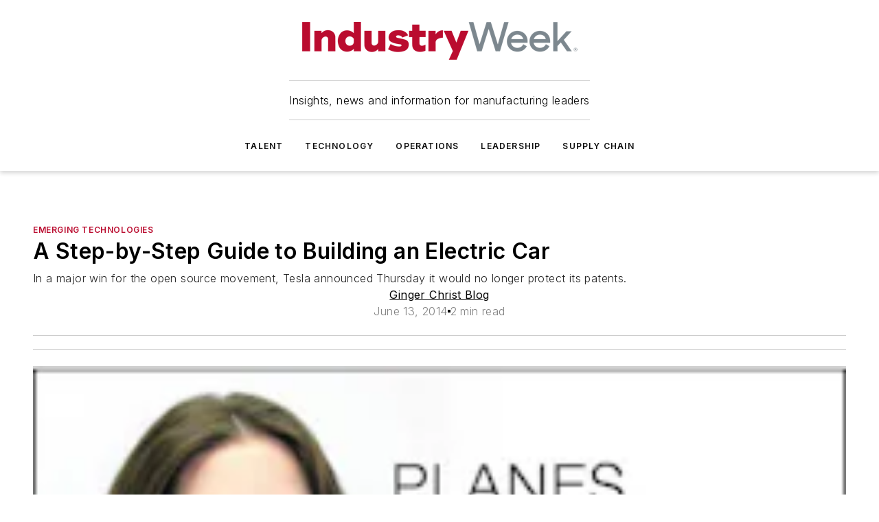

--- FILE ---
content_type: text/javascript; charset=utf-8
request_url: https://www.industryweek.com/_nuxt/WebTwitterEmbed-DOskCdXa.mjs
body_size: -31
content:
import{_ as t,d as r,e as s,f as a,s as c}from"#entry";const o={props:{url:{type:String}},data(){return{scriptEl:null}},mounted(){c({script:[{type:"text/javascript",src:`https://platform.twitter.com/widgets.js?time=${new Date().getTime()}`,async:!0,defer:!0}]})}},n={class:"twitter-tweet"},i=["href"];function p(d,l,e,_,m,u){return s(),r("blockquote",n,[a("a",{href:e.url.replace("x.com","twitter.com")},null,8,i)])}const w=Object.assign(t(o,[["render",p]]),{__name:"WebTwitterEmbed"});export{w as default};
